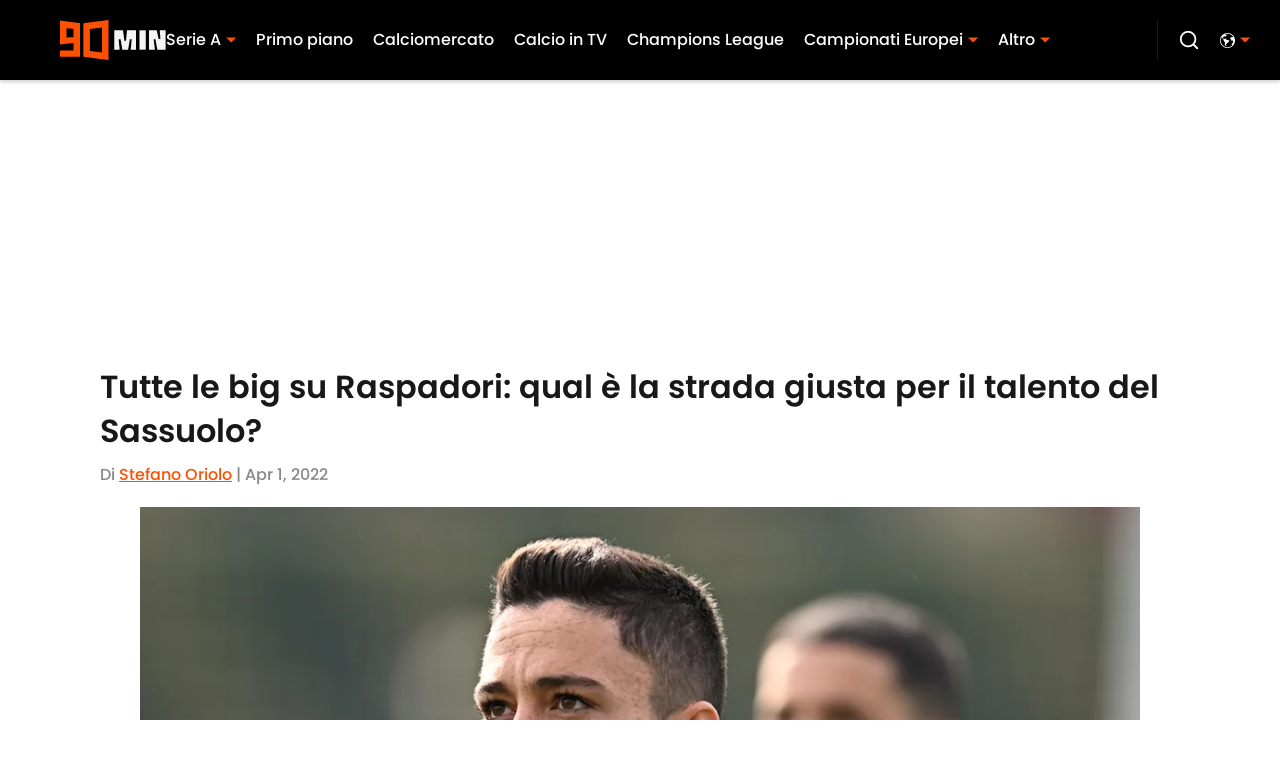

--- FILE ---
content_type: application/javascript
request_url: https://players.voltaxservices.io/players/1/code?mm-subId=3&mm-referer=https://www.90min.com/it/posts/tutte-le-big-su-raspadori-qual-e-la-strada-giusta-per-il-talento-del-sassuolo
body_size: 13835
content:

		( () => {
			var stubFunc = () => {};
			var mmPlayerCallback = window.mmPlayerCallback || stubFunc;
			const playerConfig = {"player":{"id":"01h7ard5395g0492rr","property":"it","title":"O\u0026O | 90min.com - IT Desktop - Campaign Manager | MP","version":"4.4.87","config":{"adServer":{"adTag":"https://selector.voltaxam.com/ads?adUnit=01gvjgzzrxw9q82eq2r\u0026tenant=mmsport\u0026organization=90mincom\u0026property=it\u0026adUnitName=mmsport_90mincom_it_video"},"anchor_enabled":true,"anchor_options":{"anchoring_appearance":"below","can_close":true,"closable_ad":true,"close_after":1,"isAnchorOnly":false,"margins":{"bottom":10,"left":10,"right":10,"top":10},"orientation":"right","split_view":false,"split_view_option":null,"split_view_ratio":70,"sticky_below_class_name":"P0","width":60},"anchor_viewability_method":"anchoredMiniPlayer","automatic_replay":true,"behavior":{"savePlayerStateOnPageChanged":false},"brand_color":"#FF9900","brand_logo":"","brand_logo_click_url":"","brand_logo_name":"","click_url":"","comscore_publisher_id":"18120612","configId":"3b397081-595f-11ef-96a9-0522e6f67cdd","config_name":"O\u0026O | 90min.com - IT Desktop - Campaign Manager | MP","css_customization":"","ctaButtonLink":"","ctaButtonTitle":"","custom_skippable_content_time":22,"dealTerms":{"contentCategories":{"data":[15,198,104,53,73,130,98,175,89,180,215,57,154,27,66,244,204,224,133,129,39,34,200,245,105,48,193,35,202,174,139,37,106,113,68,25,111,46,209,144,216,217,30,55,16,84,127,215,175,72,250,46,142,156,130,80,254,38,104,73,177,147,253,138,132,46,188,21,108,57,233,239,8,181,152,238,12,50,33,223,73,14,213,115,112,128,213,75,172,23,73,27,4,164,35,105,184,24,108,3,58,136,42,151,55,201,76,140,153,151,15,129,3,88,66,193,24,139,82,236,30,137,131,240,137,59,15,127,171,56,52,120,188,80,241,47,203,173,159,140,76,43,150,99,100,209,246,146,238,177,42,48,106,216,173,248,194,136,107,27,218,55,181,0,135,74,26,6,241,30,165,238,190,237,166,141,126,204,219,95,175,114,6,171,228,171,181,101,113,161,166,64,87,229,34,125,8,177,158,8,167,174,215,44,118,82,62,254,163,133,240,106,95,72,240,187,233,32,194,167,196,251,98,108,74,73,250,6,214,69,196,224,88,253,93,199,17,72,128,176,14,88,47,130,153,89,101,227,71,68,214,94],"iv":[46,105,93,197,36,191,141,88,228,148,241,95]},"rateCards":{"data":[129,189,224,174,78,247,212,118,243,185,80,20,114,135,148,249,65,113,76,166,139,69,104,68,148,107,130,104,116,175,159,143,213,144,65,130,124,6,207,68,104,143,155,35,147,142,191,185,175,128,96,36,68,99,58,243,191,20,20,114,218,124,233,237,71,47,0,234,29,116,49,203,157,142,96,104,90,231,45,117,8,43,66,248,131,131,34,192,152,112,180,204,146,137,3,13,126,135,50,45,148,34,135,184,54,116,152,41,23,226,144,190,253,180,32,2,185,188,180,210,179,167,171,81,33,186,100,211,180,183,208,251,133,150,94,57,252,197,171,206,108,204,193,93,51,143,29,224,38,154,159,241,19,115,81,234,33,191,104,71,249,113,35,58,247,214,71,249,99,186,206,39,102,165,157,173,113,122,233,79,232,95,69,151,152,209,190,119,125,111,10,232,160,211,64,2,15,206,18,17,61,114,31,44,247,94,81,72,120,210,240,153,34,156,112,250,124,97,154,191,101,57,62,169,168,163,210,226,222,18,104,99,68,36,59,175,197,212,153,72,212,249,184,210,174,61,246,188,234,239,41,170,91,207,77,186,191,217,231,65,134,27,154,8,189,57,12,71,53,142,35,185,198,32,29,225,86,249,23,70,15,0,91,98,124,89,140,42,192,139,3,238,112,120,26,208,29,245,82,62,115,188,101,119,188,167,220,71,186,97,72,97,242,244,212,75,253,37,182,69,67,133,98,10,112,241,250,129,55,79,153,240,40,242,149,181,210,70,46,50,125,151,227,40,112,27,3,207,196,10,85,182,96,30,51,83,123,8,131,118,20,186,176,172,93,109,73,10,142,234,208,117,210,110,78,180,163,129,227,223,22,153,234,102,110,54,164,229,155,226,125,229,29,13,13,71,214,210,166,46,98,59,12,24,144,182,37,40,98,113,153,234,121,28,155,182,169,114,126,46,160,118,188,209,244,255,249,166,68,217,81,72,159,232,50,253,56,214,189,196,212,182,1,94,26,109,42,238,236,196,74,125,15,146,27,72,119,133,52,166,30,42,195,80,97,159,85,64,115,34,178,163,83,64,197,225,195,200,36,25,230,231,52,24,219,177,0,65,217,251,57,144,104,235,33,37,133,221,29,84,94,221,1,63,166,241,148,179,192,215,68,49,113,86,169,153,212,11,240,51,65,144,69,231,119,56,28,174,216,9,103,201,69,43,14,174,132,229,2,92,4,239,73,24,173,184,7,93,159,57,241,18,203,250,187,93,67,91,21,146,41,141,118,181,120,104,34,5,96,236,143,211,90,109,128,217,26,156,24,145,12,147,245,163,164,135,181,80,91,118,9,202,74,132,11,234,9,120,150,91,219,234,159,151,44,199,223,154,29,123,111,222,255,160,180,67,85,195,36,143,87,98,19,191,206,219,139,138,63,192,163,25,126,157,65,3,159,87,4,91,228,68,24,53,93,24,88,13,180,2,111,159,114,65,112,234,166,51,15,64,187,254,180,219,75,143,90,37,102,127,127,156,55,150,248,159,60,69,55,186,59,112,40,75,68,179,154,227,159,18,116,236,99,198,81,126,75,99,76,103,216,158,183,164,203,176,99,106,124,145,212,147,103,144,214,135,185,179,140,167,227,171,180,19,54,5,244,198,42,254,163,174,98,169,49,187,54,214,219,97,250,202,101,140,103,63,56,233,118,97,138,39,57,99,110,208,254,234,37,217,56,239,90,11,32,115,7,98,146,206,176,128,11,109,203,61,160,192,135,75,115,171,137,89,228,91,207,204,221,221,195,229,147,252,221,114,142,213,154,184,205,160,199,156,74,200,175,213,163,242,172,234,68,3,234,99,1,145,225,251,137,254,203,78,3,1,202,65,240,73,255,143,31,24,142,15,144,206,151,214,0,205,241,122,191,2,62,237,28,67,234,237,161,31,97,199,121,42,116,129,5,19,7,207,95,35,251,36,246,5,177,91,189,144,243,110,220,28,71,144,77,10,240,52,227,69,67,2,127,30,76,248,240,248,170,165,133,208,151,166,49,200,65,136,2,208,155,78,112,26,25,131,161,90,60,16,31,121,96,31,210,197,187,144,245,122,138,211,240,206,1,27,112,153,185,163,83,195,160,169,230,252,33,172,62,183,233,149,125,23,220,128,237,206,183,119,89,158,49,173,58,82,169,9,224,157,219,141,49,36,255,103,195,56,191,176,68,219,26,1,163,52,147,170,205,214,246,252,162,103,182,35,195,91,143,118,66,37,86,110,245,126,96,173,137,238,92,227,132,212,96],"iv":[125,211,197,238,52,41,9,217,163,101,94,199]}},"disableRequestsWhenWaitingForScrollToPlay":false,"display_title":false,"enable_shuffle":false,"headerBidding":{"aps":{"apsConfigurationsList":[{"demandOwner":"SI","mapping":[],"publisherAPSType":"SI","publisherID":"5220","publisherName":"","requestInterval":5000,"slotID":"SI_ac"}],"apsMode":true},"auctionTimeout":3000,"disableFloorPrediction":false,"floorAsMinValue":false,"floorPrice":0.5,"floorPriceForGAM":false,"intentIqAccount":928824960,"netCpm":100,"netCpmPublisher":90,"prebid":{"implementInIframe":true,"prebidMode":true,"sspGroupList":[{"id":"01jrwqdds3rd","name":"90min - SPS ","sspList":[{"accountID":26592,"demandOwner":"SI","disableIntervalAlgo":false,"isPublisherSSP":false,"isServerBidding":false,"maxDuration":61,"maxRequestsInterval":30000,"minRequestsInterval":3500,"position":"atf","requestInterval":10000,"siteID":580008,"sspName":"rubicon","zoneID":3746304},{"delDomain":"sportspublishing-d.openx.net","demandOwner":"SI","disableIntervalAlgo":false,"isPublisherSSP":false,"isServerBidding":false,"maxRequestsInterval":30000,"minRequestsInterval":3500,"requestInterval":10000,"sspName":"openx","unit":"562264677"},{"demandOwner":"SI","disableIntervalAlgo":false,"enableSRA":true,"inventoryCode":"MMOnO_ROS_outstream_PbC2S","isPublisherSSP":false,"isServerBidding":false,"maxRequestsInterval":30000,"minRequestsInterval":8000,"requestInterval":10000,"sraFloorFactor":10,"sraRequests":2,"sspName":"triplelift"},{"demandOwner":"SI","disableIntervalAlgo":false,"enableSRA":true,"isPublisherSSP":false,"isServerBidding":false,"maxDuration":61,"maxRequestsInterval":30000,"minRequestsInterval":8000,"placementID":36032739,"requestInterval":10000,"skippable":false,"sraFloorFactor":10,"sraRequests":2,"sspName":"appnexus"},{"demandOwner":"SI","disableIntervalAlgo":false,"formatID":132727,"isPublisherSSP":false,"isServerBidding":false,"maxRequestsInterval":30000,"minRequestsInterval":3500,"networkID":null,"pageID":2068098,"requestInterval":10000,"siteID":700248,"sspName":"smartadserver"},{"adUnitID":"6806629","demandOwner":"SI","disableIntervalAlgo":false,"enableSRA":false,"isPublisherSSP":false,"isServerBidding":false,"maxDuration":60,"maxRequestsInterval":30000,"minRequestsInterval":3500,"publisherID":"165328","requestInterval":10000,"skippable":false,"sraFloorFactor":10,"sraRequests":2,"sspName":"pubmatic"},{"demandOwner":"SI","disableIntervalAlgo":false,"enableSRA":true,"isPublisherSSP":false,"isServerBidding":false,"maxRequestsInterval":30000,"minRequestsInterval":3500,"pubID":"8db053a4125af80","requestInterval":10000,"sraFloorFactor":10,"sraRequests":2,"sspName":"onetag"},{"demandOwner":"SI","disableIntervalAlgo":false,"isPublisherSSP":false,"isServerBidding":false,"maxRequestsInterval":30000,"minRequestsInterval":3500,"placementID":"ka6PEZsJD2","requestInterval":10000,"sspName":"richaudience"},{"demandOwner":"MinuteMedia","disableIntervalAlgo":false,"groupID":null,"isPublisherSSP":false,"isServerBidding":false,"maxRequestsInterval":30000,"minRequestsInterval":3500,"placementID":null,"requestInterval":10000,"sspName":"nextMillennium"},{"demandOwner":"MinuteMedia","disableIntervalAlgo":false,"enableSRA":true,"isPublisherSSP":false,"isServerBidding":false,"maxRequestsInterval":30000,"minRequestsInterval":3500,"orgID":"1","placementID":"Voltax O\u0026O General","requestInterval":10000,"sraFloorFactor":10,"sraRequests":2,"sspName":"minutemedia","testMode":false},{"demandOwner":"SI","disableIntervalAlgo":false,"enableSRA":false,"isPublisherSSP":false,"isServerBidding":false,"maxRequestsInterval":30000,"minRequestsInterval":8000,"publisherID":"1","requestInterval":18000,"sraFloorFactor":2,"sraRequests":5,"sspName":"ttd","supplySourceID":"directxy21v68z"},{"demandOwner":"SI","disableIntervalAlgo":false,"enableSRA":true,"isPublisherSSP":null,"isServerBidding":false,"maxRequestsInterval":30000,"minRequestsInterval":3500,"requestInterval":10000,"siteID":292955,"sraFloorFactor":10,"sraRequests":2,"sspName":"unruly"}]}],"sspList":[]},"publisherType":"O\u0026O","rtb":{"rtbInterval":5000,"rtbMode":false},"schainSTNSellerID":"","schainSellerID":"","unifiedId_ttdPID":""},"jsCustomization":"","keepWatching":{"keepWatchingVideo":true,"maxVideoDuration":30},"loader_position":"center","loadingBackgroundImageUrl":"","loading_background_image":"","loading_background_image_name":"","miniPlayer":{"comscore":true,"disableGalleryView":false,"location":{"cssSelector":"","injectionPosition":"withinContainerBeforeContent","isFallbackEnabled":true,"location":"step","playerPositionList":[{"elementSelector":"containerClassID","htmlTagPosition":0,"value":"mm-player-placeholder-large-screen"}]},"playlist":"01hm8ydt5tcw7wx71v","stnPlayerEnabled":false,"stnPlayerKey":"","useSTNControls":true,"useVoltaxLocationInStn":false},"monetization":{"adPlacementType":"accompanyingContent","adSkip":{"adSkipDelay":20,"adSkipEnabled":false},"adViewabilityTriggerPixels":0,"adViewabilityType":"none","ad_request_timeout":10000,"ad_tag":"https://pubads.g.doubleclick.net/gampad/ads?sz=400x300|640x480|480x270|640x360\u0026iu=/23162276296/90min/all/90min.com/video\u0026impl=s\u0026gdfp_req=1\u0026env=vp\u0026output=vast\u0026unviewed_position_start=1\u0026url=##REFERRER_URL_UNESC##\u0026description_url=##DESCRIPTION_URL_UNESC##\u0026correlator=##CACHEBUSTER##\u0026ad_rule=0","ad_type":"static_tag","aggressiveRequests":false,"assertiveYieldCurrency":"USD","assertiveYieldReportEnabled":false,"disableMonetizationOnInteraction":false,"externalGam":{},"gamDemandOwner":"SI","gamMinInterval":0,"limits":{},"load_commercial_api":false,"maxAdDurationEnabled":false,"maxInstreamImpressions":2,"midrolls":{"delayFirstMidroll":false,"on":[0],"slots":1},"onDemandEnabled":false,"prerollEnabled":false,"prerolls":{},"requestAdsWhilePlay":false,"sendInstreamWhenMainInView":false,"vpaid_mode":"ENABLED"},"more_videos":{"gallery_view":false},"next_video":"none","organization":"90mincom","pause_video_on_tab_switch":true,"playback_method":"autoplay","player_id":"01h7ard5395g0492rr","player_margins":0,"player_property":"it","powered_by_strip":true,"publisher_contribution":"it","triggerPixels":0},"playerType":"accompanying_content","updated_at":1765983907}};

			window.mmCC = 'US';
			window.mmRC = '';
			window.mmCTC = 'Columbus';
			window.mmTargetConfig = {"id":"01h7cqknnpcxd12b","publisherId":"1","comment":"IT"};
			window.mmPrediction = {"biddersAlgoType":"naive","biddersAlgoModel":"player_naive_mapping_prebid_and_amazon_short_feb18_ver1","rtbAlgoType":"naive","rtbAlgoModel":"new_key_order_Beta_0.5","rtbGroup":53,"floorAlgoType":"control"};
			window.mmVoltaxPlayerConfig = playerConfig;

			const isTest = false;
			const codeUrl = 'https://mp.mmvideocdn.com/mini-player/envs/voltax_mp_z.js';
			const playerID = playerConfig.player?.id;
			
			const configIDKey = 'mm-config-' + window.mmTargetConfig.id;
			const sessionConfigID = sessionStorage.getItem(configIDKey);

			const codeURLKey = 'mm-src-' + window.mmTargetConfig.id;
			const sessionCodeURL = sessionStorage.getItem(codeURLKey);

			const useSessionCodeURL = (playerID === sessionConfigID || sessionCodeURL === codeUrl) && !isTest;
			let scriptSrc = useSessionCodeURL ? sessionCodeURL || codeUrl : codeUrl;
			
			if (!useSessionCodeURL && !isTest) {
				sessionStorage.setItem(codeURLKey, codeUrl);
				sessionStorage.setItem(configIDKey, playerID);
			}

			var o = document.createElement("script");
			o.onload = mmPlayerCallback;
			o.mmCC = 'US';
			o.mmRC = '';
			o.mmCTC = 'Columbus';
			o.mmTargetConfig = window.mmTargetConfig;
			o.mmPrediction = window.mmPrediction;
			o.mmConfig = window.mmVoltaxPlayerConfig;
			o.stnPlayerKey = '';
			o.isTest = isTest;
			if (document?.currentScript?.externalID) {
				o.externalID = document?.currentScript?.externalID;
			}

			if (document?.currentScript?.isPlayerControlled) {
				o.isPlayerControlled = document?.currentScript?.isPlayerControlled;
			}

			o.playerEmbedCodeSrc = document?.currentScript?.src;
			
			o.src = scriptSrc;
			document.body.appendChild(o);
		} )();
